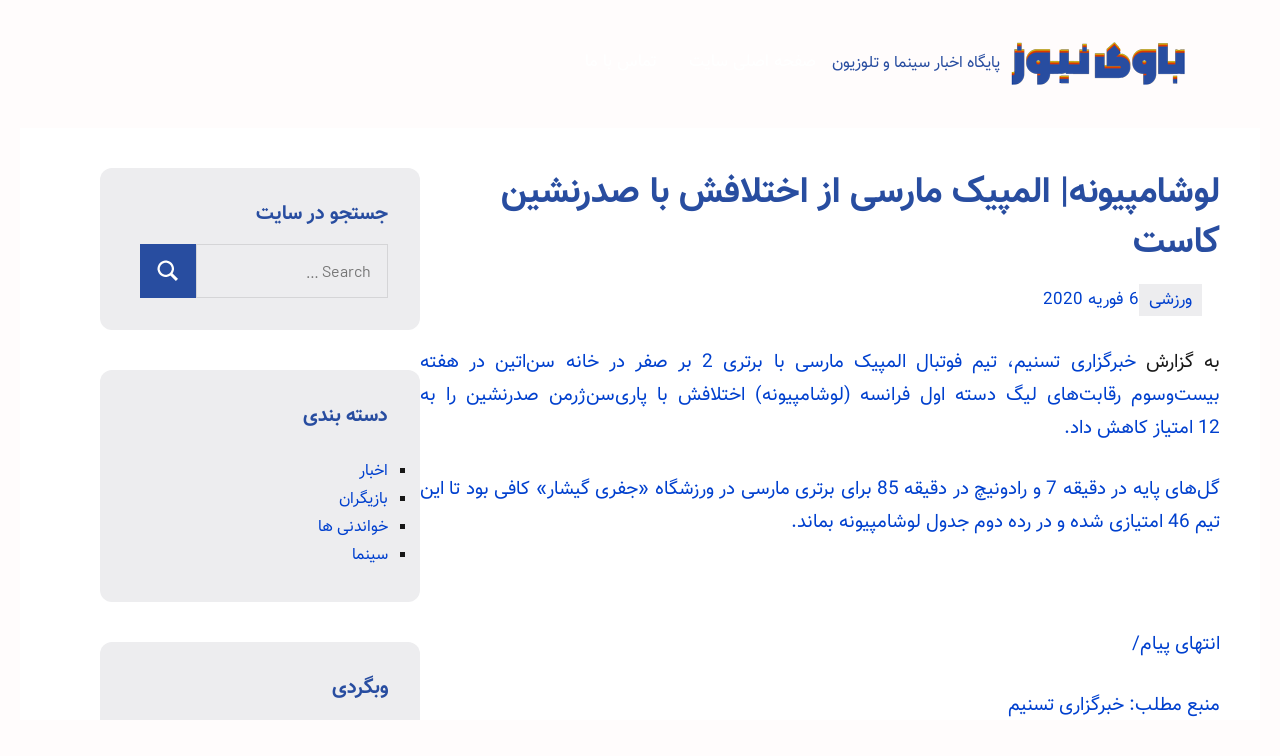

--- FILE ---
content_type: text/html; charset=UTF-8
request_url: https://www.bavi-news.ir/sport/%d9%84%d9%88%d8%b4%d8%a7%d9%85%d9%be%db%8c%d9%88%d9%86%d9%87-%d8%a7%d9%84%d9%85%d9%be%db%8c%da%a9-%d9%85%d8%a7%d8%b1%d8%b3%db%8c-%d8%a7%d8%b2-%d8%a7%d8%ae%d8%aa%d9%84%d8%a7%d9%81%d8%b4-%d8%a8%d8%a7/
body_size: 12377
content:
<!DOCTYPE html>
<html dir="rtl" lang="fa-IR" prefix="og: https://ogp.me/ns#">

<head>
<meta charset="UTF-8">
<meta name="viewport" content="width=device-width, initial-scale=1">
<link rel="profile" href="http://gmpg.org/xfn/11">

    <style>
        #wpadminbar #wp-admin-bar-p404_free_top_button .ab-icon:before {
            content: "\f103";
            color: red;
            top: 2px;
        }
    </style>

<!-- بهینه‌سازی موتور جستجو توسط Rank Math - https://rankmath.com/ -->
<title>لوشامپیونه| المپیک مارسی از اختلافش با صدرنشین کاست</title>
<meta name="description" content="به گزارش خبرگزاری تسنیم، تیم فوتبال المپیک مارسی با برتری 2 بر صفر در خانه سن‌اتین در هفته بیست‌وسوم رقابت‌های لیگ دسته اول فرانسه (لوشامپیونه) اختلافش با"/>
<meta name="robots" content="follow, index, max-snippet:-1, max-video-preview:-1, max-image-preview:large"/>
<link rel="canonical" href="https://www.bavi-news.ir/sport/%d9%84%d9%88%d8%b4%d8%a7%d9%85%d9%be%db%8c%d9%88%d9%86%d9%87-%d8%a7%d9%84%d9%85%d9%be%db%8c%da%a9-%d9%85%d8%a7%d8%b1%d8%b3%db%8c-%d8%a7%d8%b2-%d8%a7%d8%ae%d8%aa%d9%84%d8%a7%d9%81%d8%b4-%d8%a8%d8%a7/" />
<meta property="og:locale" content="fa_IR" />
<meta property="og:type" content="article" />
<meta property="og:title" content="لوشامپیونه| المپیک مارسی از اختلافش با صدرنشین کاست" />
<meta property="og:description" content="به گزارش خبرگزاری تسنیم، تیم فوتبال المپیک مارسی با برتری 2 بر صفر در خانه سن‌اتین در هفته بیست‌وسوم رقابت‌های لیگ دسته اول فرانسه (لوشامپیونه) اختلافش با" />
<meta property="og:url" content="https://www.bavi-news.ir/sport/%d9%84%d9%88%d8%b4%d8%a7%d9%85%d9%be%db%8c%d9%88%d9%86%d9%87-%d8%a7%d9%84%d9%85%d9%be%db%8c%da%a9-%d9%85%d8%a7%d8%b1%d8%b3%db%8c-%d8%a7%d8%b2-%d8%a7%d8%ae%d8%aa%d9%84%d8%a7%d9%81%d8%b4-%d8%a8%d8%a7/" />
<meta property="og:site_name" content="باوی نیوز" />
<meta property="article:section" content="ورزشی" />
<meta property="og:updated_time" content="2023-05-22T02:52:46+03:30" />
<meta property="article:published_time" content="2020-02-06T02:52:38+03:30" />
<meta property="article:modified_time" content="2023-05-22T02:52:46+03:30" />
<meta name="twitter:card" content="summary_large_image" />
<meta name="twitter:title" content="لوشامپیونه| المپیک مارسی از اختلافش با صدرنشین کاست" />
<meta name="twitter:description" content="به گزارش خبرگزاری تسنیم، تیم فوتبال المپیک مارسی با برتری 2 بر صفر در خانه سن‌اتین در هفته بیست‌وسوم رقابت‌های لیگ دسته اول فرانسه (لوشامپیونه) اختلافش با" />
<meta name="twitter:label1" content="نویسنده" />
<meta name="twitter:data1" content="bavinews" />
<meta name="twitter:label2" content="زمان خواندن" />
<meta name="twitter:data2" content="کمتر از یک دقیقه" />
<script type="application/ld+json" class="rank-math-schema">{"@context":"https://schema.org","@graph":[{"@type":["Person","Organization"],"@id":"https://www.bavi-news.ir/#person","name":"bavinews","logo":{"@type":"ImageObject","@id":"https://www.bavi-news.ir/#logo","url":"http://www.bavi-news.ir/wp-content/uploads/2021/03/bavi-logo.png","contentUrl":"http://www.bavi-news.ir/wp-content/uploads/2021/03/bavi-logo.png","caption":"\u0628\u0627\u0648\u06cc \u0646\u06cc\u0648\u0632","inLanguage":"fa-IR","width":"200","height":"64"},"image":{"@type":"ImageObject","@id":"https://www.bavi-news.ir/#logo","url":"http://www.bavi-news.ir/wp-content/uploads/2021/03/bavi-logo.png","contentUrl":"http://www.bavi-news.ir/wp-content/uploads/2021/03/bavi-logo.png","caption":"\u0628\u0627\u0648\u06cc \u0646\u06cc\u0648\u0632","inLanguage":"fa-IR","width":"200","height":"64"}},{"@type":"WebSite","@id":"https://www.bavi-news.ir/#website","url":"https://www.bavi-news.ir","name":"\u0628\u0627\u0648\u06cc \u0646\u06cc\u0648\u0632","publisher":{"@id":"https://www.bavi-news.ir/#person"},"inLanguage":"fa-IR"},{"@type":"BreadcrumbList","@id":"https://www.bavi-news.ir/sport/%d9%84%d9%88%d8%b4%d8%a7%d9%85%d9%be%db%8c%d9%88%d9%86%d9%87-%d8%a7%d9%84%d9%85%d9%be%db%8c%da%a9-%d9%85%d8%a7%d8%b1%d8%b3%db%8c-%d8%a7%d8%b2-%d8%a7%d8%ae%d8%aa%d9%84%d8%a7%d9%81%d8%b4-%d8%a8%d8%a7/#breadcrumb","itemListElement":[{"@type":"ListItem","position":"1","item":{"@id":"https://www.bavi-news.ir","name":"\u062e\u0627\u0646\u0647"}},{"@type":"ListItem","position":"2","item":{"@id":"https://www.bavi-news.ir/sport/%d9%84%d9%88%d8%b4%d8%a7%d9%85%d9%be%db%8c%d9%88%d9%86%d9%87-%d8%a7%d9%84%d9%85%d9%be%db%8c%da%a9-%d9%85%d8%a7%d8%b1%d8%b3%db%8c-%d8%a7%d8%b2-%d8%a7%d8%ae%d8%aa%d9%84%d8%a7%d9%81%d8%b4-%d8%a8%d8%a7/","name":"\u0644\u0648\u0634\u0627\u0645\u067e\u06cc\u0648\u0646\u0647| \u0627\u0644\u0645\u067e\u06cc\u06a9 \u0645\u0627\u0631\u0633\u06cc \u0627\u0632 \u0627\u062e\u062a\u0644\u0627\u0641\u0634 \u0628\u0627 \u0635\u062f\u0631\u0646\u0634\u06cc\u0646 \u06a9\u0627\u0633\u062a"}}]},{"@type":"WebPage","@id":"https://www.bavi-news.ir/sport/%d9%84%d9%88%d8%b4%d8%a7%d9%85%d9%be%db%8c%d9%88%d9%86%d9%87-%d8%a7%d9%84%d9%85%d9%be%db%8c%da%a9-%d9%85%d8%a7%d8%b1%d8%b3%db%8c-%d8%a7%d8%b2-%d8%a7%d8%ae%d8%aa%d9%84%d8%a7%d9%81%d8%b4-%d8%a8%d8%a7/#webpage","url":"https://www.bavi-news.ir/sport/%d9%84%d9%88%d8%b4%d8%a7%d9%85%d9%be%db%8c%d9%88%d9%86%d9%87-%d8%a7%d9%84%d9%85%d9%be%db%8c%da%a9-%d9%85%d8%a7%d8%b1%d8%b3%db%8c-%d8%a7%d8%b2-%d8%a7%d8%ae%d8%aa%d9%84%d8%a7%d9%81%d8%b4-%d8%a8%d8%a7/","name":"\u0644\u0648\u0634\u0627\u0645\u067e\u06cc\u0648\u0646\u0647| \u0627\u0644\u0645\u067e\u06cc\u06a9 \u0645\u0627\u0631\u0633\u06cc \u0627\u0632 \u0627\u062e\u062a\u0644\u0627\u0641\u0634 \u0628\u0627 \u0635\u062f\u0631\u0646\u0634\u06cc\u0646 \u06a9\u0627\u0633\u062a","datePublished":"2020-02-06T02:52:38+03:30","dateModified":"2023-05-22T02:52:46+03:30","isPartOf":{"@id":"https://www.bavi-news.ir/#website"},"inLanguage":"fa-IR","breadcrumb":{"@id":"https://www.bavi-news.ir/sport/%d9%84%d9%88%d8%b4%d8%a7%d9%85%d9%be%db%8c%d9%88%d9%86%d9%87-%d8%a7%d9%84%d9%85%d9%be%db%8c%da%a9-%d9%85%d8%a7%d8%b1%d8%b3%db%8c-%d8%a7%d8%b2-%d8%a7%d8%ae%d8%aa%d9%84%d8%a7%d9%81%d8%b4-%d8%a8%d8%a7/#breadcrumb"}},{"@type":"Person","@id":"https://www.bavi-news.ir/sport/%d9%84%d9%88%d8%b4%d8%a7%d9%85%d9%be%db%8c%d9%88%d9%86%d9%87-%d8%a7%d9%84%d9%85%d9%be%db%8c%da%a9-%d9%85%d8%a7%d8%b1%d8%b3%db%8c-%d8%a7%d8%b2-%d8%a7%d8%ae%d8%aa%d9%84%d8%a7%d9%81%d8%b4-%d8%a8%d8%a7/#author","name":"bavinews","image":{"@type":"ImageObject","@id":"https://secure.gravatar.com/avatar/be8096a25720434e7e7d3f533c16b4af54971b2d85257aeea411291a5b4bbd68?s=96&amp;d=mm&amp;r=g","url":"https://secure.gravatar.com/avatar/be8096a25720434e7e7d3f533c16b4af54971b2d85257aeea411291a5b4bbd68?s=96&amp;d=mm&amp;r=g","caption":"bavinews","inLanguage":"fa-IR"},"sameAs":["http://bavi-news.ir"]},{"@type":"BlogPosting","headline":"\u0644\u0648\u0634\u0627\u0645\u067e\u06cc\u0648\u0646\u0647| \u0627\u0644\u0645\u067e\u06cc\u06a9 \u0645\u0627\u0631\u0633\u06cc \u0627\u0632 \u0627\u062e\u062a\u0644\u0627\u0641\u0634 \u0628\u0627 \u0635\u062f\u0631\u0646\u0634\u06cc\u0646 \u06a9\u0627\u0633\u062a","datePublished":"2020-02-06T02:52:38+03:30","dateModified":"2023-05-22T02:52:46+03:30","author":{"@id":"https://www.bavi-news.ir/sport/%d9%84%d9%88%d8%b4%d8%a7%d9%85%d9%be%db%8c%d9%88%d9%86%d9%87-%d8%a7%d9%84%d9%85%d9%be%db%8c%da%a9-%d9%85%d8%a7%d8%b1%d8%b3%db%8c-%d8%a7%d8%b2-%d8%a7%d8%ae%d8%aa%d9%84%d8%a7%d9%81%d8%b4-%d8%a8%d8%a7/#author","name":"bavinews"},"publisher":{"@id":"https://www.bavi-news.ir/#person"},"description":"\u0628\u0647 \u06af\u0632\u0627\u0631\u0634 \u062e\u0628\u0631\u06af\u0632\u0627\u0631\u06cc \u062a\u0633\u0646\u06cc\u0645\u060c \u062a\u06cc\u0645 \u0641\u0648\u062a\u0628\u0627\u0644 \u0627\u0644\u0645\u067e\u06cc\u06a9 \u0645\u0627\u0631\u0633\u06cc \u0628\u0627 \u0628\u0631\u062a\u0631\u06cc 2 \u0628\u0631 \u0635\u0641\u0631 \u062f\u0631 \u062e\u0627\u0646\u0647 \u0633\u0646\u200c\u0627\u062a\u06cc\u0646 \u062f\u0631 \u0647\u0641\u062a\u0647 \u0628\u06cc\u0633\u062a\u200c\u0648\u0633\u0648\u0645 \u0631\u0642\u0627\u0628\u062a\u200c\u0647\u0627\u06cc \u0644\u06cc\u06af \u062f\u0633\u062a\u0647 \u0627\u0648\u0644 \u0641\u0631\u0627\u0646\u0633\u0647 (\u0644\u0648\u0634\u0627\u0645\u067e\u06cc\u0648\u0646\u0647) \u0627\u062e\u062a\u0644\u0627\u0641\u0634 \u0628\u0627","name":"\u0644\u0648\u0634\u0627\u0645\u067e\u06cc\u0648\u0646\u0647| \u0627\u0644\u0645\u067e\u06cc\u06a9 \u0645\u0627\u0631\u0633\u06cc \u0627\u0632 \u0627\u062e\u062a\u0644\u0627\u0641\u0634 \u0628\u0627 \u0635\u062f\u0631\u0646\u0634\u06cc\u0646 \u06a9\u0627\u0633\u062a","@id":"https://www.bavi-news.ir/sport/%d9%84%d9%88%d8%b4%d8%a7%d9%85%d9%be%db%8c%d9%88%d9%86%d9%87-%d8%a7%d9%84%d9%85%d9%be%db%8c%da%a9-%d9%85%d8%a7%d8%b1%d8%b3%db%8c-%d8%a7%d8%b2-%d8%a7%d8%ae%d8%aa%d9%84%d8%a7%d9%81%d8%b4-%d8%a8%d8%a7/#richSnippet","isPartOf":{"@id":"https://www.bavi-news.ir/sport/%d9%84%d9%88%d8%b4%d8%a7%d9%85%d9%be%db%8c%d9%88%d9%86%d9%87-%d8%a7%d9%84%d9%85%d9%be%db%8c%da%a9-%d9%85%d8%a7%d8%b1%d8%b3%db%8c-%d8%a7%d8%b2-%d8%a7%d8%ae%d8%aa%d9%84%d8%a7%d9%81%d8%b4-%d8%a8%d8%a7/#webpage"},"inLanguage":"fa-IR","mainEntityOfPage":{"@id":"https://www.bavi-news.ir/sport/%d9%84%d9%88%d8%b4%d8%a7%d9%85%d9%be%db%8c%d9%88%d9%86%d9%87-%d8%a7%d9%84%d9%85%d9%be%db%8c%da%a9-%d9%85%d8%a7%d8%b1%d8%b3%db%8c-%d8%a7%d8%b2-%d8%a7%d8%ae%d8%aa%d9%84%d8%a7%d9%81%d8%b4-%d8%a8%d8%a7/#webpage"}}]}</script>
<!-- /افزونه سئو ورپرس Rank Math -->

<link rel="alternate" type="application/rss+xml" title="باوی نیوز &raquo; خوراک" href="https://www.bavi-news.ir/feed/" />
<link rel="alternate" type="application/rss+xml" title="باوی نیوز &raquo; خوراک دیدگاه‌ها" href="https://www.bavi-news.ir/comments/feed/" />
<link rel="alternate" title="oEmbed (JSON)" type="application/json+oembed" href="https://www.bavi-news.ir/wp-json/oembed/1.0/embed?url=https%3A%2F%2Fwww.bavi-news.ir%2Fsport%2F%25d9%2584%25d9%2588%25d8%25b4%25d8%25a7%25d9%2585%25d9%25be%25db%258c%25d9%2588%25d9%2586%25d9%2587-%25d8%25a7%25d9%2584%25d9%2585%25d9%25be%25db%258c%25da%25a9-%25d9%2585%25d8%25a7%25d8%25b1%25d8%25b3%25db%258c-%25d8%25a7%25d8%25b2-%25d8%25a7%25d8%25ae%25d8%25aa%25d9%2584%25d8%25a7%25d9%2581%25d8%25b4-%25d8%25a8%25d8%25a7%2F" />
<link rel="alternate" title="oEmbed (XML)" type="text/xml+oembed" href="https://www.bavi-news.ir/wp-json/oembed/1.0/embed?url=https%3A%2F%2Fwww.bavi-news.ir%2Fsport%2F%25d9%2584%25d9%2588%25d8%25b4%25d8%25a7%25d9%2585%25d9%25be%25db%258c%25d9%2588%25d9%2586%25d9%2587-%25d8%25a7%25d9%2584%25d9%2585%25d9%25be%25db%258c%25da%25a9-%25d9%2585%25d8%25a7%25d8%25b1%25d8%25b3%25db%258c-%25d8%25a7%25d8%25b2-%25d8%25a7%25d8%25ae%25d8%25aa%25d9%2584%25d8%25a7%25d9%2581%25d8%25b4-%25d8%25a8%25d8%25a7%2F&#038;format=xml" />
<style id='wp-img-auto-sizes-contain-inline-css' type='text/css'>
img:is([sizes=auto i],[sizes^="auto," i]){contain-intrinsic-size:3000px 1500px}
/*# sourceURL=wp-img-auto-sizes-contain-inline-css */
</style>
<link rel='stylesheet' id='occasio-theme-fonts-css' href='https://www.bavi-news.ir/wp-content/fonts/0069d9f013e43f287e3256fb409787c1.css?ver=20201110' type='text/css' media='all' />
<style id='wp-emoji-styles-inline-css' type='text/css'>

	img.wp-smiley, img.emoji {
		display: inline !important;
		border: none !important;
		box-shadow: none !important;
		height: 1em !important;
		width: 1em !important;
		margin: 0 0.07em !important;
		vertical-align: -0.1em !important;
		background: none !important;
		padding: 0 !important;
	}
/*# sourceURL=wp-emoji-styles-inline-css */
</style>
<style id='wp-block-library-inline-css' type='text/css'>
:root{--wp-block-synced-color:#7a00df;--wp-block-synced-color--rgb:122,0,223;--wp-bound-block-color:var(--wp-block-synced-color);--wp-editor-canvas-background:#ddd;--wp-admin-theme-color:#007cba;--wp-admin-theme-color--rgb:0,124,186;--wp-admin-theme-color-darker-10:#006ba1;--wp-admin-theme-color-darker-10--rgb:0,107,160.5;--wp-admin-theme-color-darker-20:#005a87;--wp-admin-theme-color-darker-20--rgb:0,90,135;--wp-admin-border-width-focus:2px}@media (min-resolution:192dpi){:root{--wp-admin-border-width-focus:1.5px}}.wp-element-button{cursor:pointer}:root .has-very-light-gray-background-color{background-color:#eee}:root .has-very-dark-gray-background-color{background-color:#313131}:root .has-very-light-gray-color{color:#eee}:root .has-very-dark-gray-color{color:#313131}:root .has-vivid-green-cyan-to-vivid-cyan-blue-gradient-background{background:linear-gradient(135deg,#00d084,#0693e3)}:root .has-purple-crush-gradient-background{background:linear-gradient(135deg,#34e2e4,#4721fb 50%,#ab1dfe)}:root .has-hazy-dawn-gradient-background{background:linear-gradient(135deg,#faaca8,#dad0ec)}:root .has-subdued-olive-gradient-background{background:linear-gradient(135deg,#fafae1,#67a671)}:root .has-atomic-cream-gradient-background{background:linear-gradient(135deg,#fdd79a,#004a59)}:root .has-nightshade-gradient-background{background:linear-gradient(135deg,#330968,#31cdcf)}:root .has-midnight-gradient-background{background:linear-gradient(135deg,#020381,#2874fc)}:root{--wp--preset--font-size--normal:16px;--wp--preset--font-size--huge:42px}.has-regular-font-size{font-size:1em}.has-larger-font-size{font-size:2.625em}.has-normal-font-size{font-size:var(--wp--preset--font-size--normal)}.has-huge-font-size{font-size:var(--wp--preset--font-size--huge)}.has-text-align-center{text-align:center}.has-text-align-left{text-align:left}.has-text-align-right{text-align:right}.has-fit-text{white-space:nowrap!important}#end-resizable-editor-section{display:none}.aligncenter{clear:both}.items-justified-left{justify-content:flex-start}.items-justified-center{justify-content:center}.items-justified-right{justify-content:flex-end}.items-justified-space-between{justify-content:space-between}.screen-reader-text{border:0;clip-path:inset(50%);height:1px;margin:-1px;overflow:hidden;padding:0;position:absolute;width:1px;word-wrap:normal!important}.screen-reader-text:focus{background-color:#ddd;clip-path:none;color:#444;display:block;font-size:1em;height:auto;left:5px;line-height:normal;padding:15px 23px 14px;text-decoration:none;top:5px;width:auto;z-index:100000}html :where(.has-border-color){border-style:solid}html :where([style*=border-top-color]){border-top-style:solid}html :where([style*=border-right-color]){border-right-style:solid}html :where([style*=border-bottom-color]){border-bottom-style:solid}html :where([style*=border-left-color]){border-left-style:solid}html :where([style*=border-width]){border-style:solid}html :where([style*=border-top-width]){border-top-style:solid}html :where([style*=border-right-width]){border-right-style:solid}html :where([style*=border-bottom-width]){border-bottom-style:solid}html :where([style*=border-left-width]){border-left-style:solid}html :where(img[class*=wp-image-]){height:auto;max-width:100%}:where(figure){margin:0 0 1em}html :where(.is-position-sticky){--wp-admin--admin-bar--position-offset:var(--wp-admin--admin-bar--height,0px)}@media screen and (max-width:600px){html :where(.is-position-sticky){--wp-admin--admin-bar--position-offset:0px}}

/*# sourceURL=wp-block-library-inline-css */
</style><style id='global-styles-inline-css' type='text/css'>
:root{--wp--preset--aspect-ratio--square: 1;--wp--preset--aspect-ratio--4-3: 4/3;--wp--preset--aspect-ratio--3-4: 3/4;--wp--preset--aspect-ratio--3-2: 3/2;--wp--preset--aspect-ratio--2-3: 2/3;--wp--preset--aspect-ratio--16-9: 16/9;--wp--preset--aspect-ratio--9-16: 9/16;--wp--preset--color--black: #000000;--wp--preset--color--cyan-bluish-gray: #abb8c3;--wp--preset--color--white: #ffffff;--wp--preset--color--pale-pink: #f78da7;--wp--preset--color--vivid-red: #cf2e2e;--wp--preset--color--luminous-vivid-orange: #ff6900;--wp--preset--color--luminous-vivid-amber: #fcb900;--wp--preset--color--light-green-cyan: #7bdcb5;--wp--preset--color--vivid-green-cyan: #00d084;--wp--preset--color--pale-cyan-blue: #8ed1fc;--wp--preset--color--vivid-cyan-blue: #0693e3;--wp--preset--color--vivid-purple: #9b51e0;--wp--preset--color--primary: #2a4861;--wp--preset--color--secondary: #5d7b94;--wp--preset--color--tertiary: #90aec7;--wp--preset--color--accent: #60945d;--wp--preset--color--highlight: #915d94;--wp--preset--color--light-gray: #ededef;--wp--preset--color--gray: #84848f;--wp--preset--color--dark-gray: #24242f;--wp--preset--gradient--vivid-cyan-blue-to-vivid-purple: linear-gradient(135deg,rgb(6,147,227) 0%,rgb(155,81,224) 100%);--wp--preset--gradient--light-green-cyan-to-vivid-green-cyan: linear-gradient(135deg,rgb(122,220,180) 0%,rgb(0,208,130) 100%);--wp--preset--gradient--luminous-vivid-amber-to-luminous-vivid-orange: linear-gradient(135deg,rgb(252,185,0) 0%,rgb(255,105,0) 100%);--wp--preset--gradient--luminous-vivid-orange-to-vivid-red: linear-gradient(135deg,rgb(255,105,0) 0%,rgb(207,46,46) 100%);--wp--preset--gradient--very-light-gray-to-cyan-bluish-gray: linear-gradient(135deg,rgb(238,238,238) 0%,rgb(169,184,195) 100%);--wp--preset--gradient--cool-to-warm-spectrum: linear-gradient(135deg,rgb(74,234,220) 0%,rgb(151,120,209) 20%,rgb(207,42,186) 40%,rgb(238,44,130) 60%,rgb(251,105,98) 80%,rgb(254,248,76) 100%);--wp--preset--gradient--blush-light-purple: linear-gradient(135deg,rgb(255,206,236) 0%,rgb(152,150,240) 100%);--wp--preset--gradient--blush-bordeaux: linear-gradient(135deg,rgb(254,205,165) 0%,rgb(254,45,45) 50%,rgb(107,0,62) 100%);--wp--preset--gradient--luminous-dusk: linear-gradient(135deg,rgb(255,203,112) 0%,rgb(199,81,192) 50%,rgb(65,88,208) 100%);--wp--preset--gradient--pale-ocean: linear-gradient(135deg,rgb(255,245,203) 0%,rgb(182,227,212) 50%,rgb(51,167,181) 100%);--wp--preset--gradient--electric-grass: linear-gradient(135deg,rgb(202,248,128) 0%,rgb(113,206,126) 100%);--wp--preset--gradient--midnight: linear-gradient(135deg,rgb(2,3,129) 0%,rgb(40,116,252) 100%);--wp--preset--font-size--small: 16px;--wp--preset--font-size--medium: 24px;--wp--preset--font-size--large: 36px;--wp--preset--font-size--x-large: 42px;--wp--preset--font-size--extra-large: 48px;--wp--preset--font-size--huge: 64px;--wp--preset--spacing--20: 0.44rem;--wp--preset--spacing--30: 0.67rem;--wp--preset--spacing--40: 1rem;--wp--preset--spacing--50: 1.5rem;--wp--preset--spacing--60: 2.25rem;--wp--preset--spacing--70: 3.38rem;--wp--preset--spacing--80: 5.06rem;--wp--preset--shadow--natural: 6px 6px 9px rgba(0, 0, 0, 0.2);--wp--preset--shadow--deep: 12px 12px 50px rgba(0, 0, 0, 0.4);--wp--preset--shadow--sharp: 6px 6px 0px rgba(0, 0, 0, 0.2);--wp--preset--shadow--outlined: 6px 6px 0px -3px rgb(255, 255, 255), 6px 6px rgb(0, 0, 0);--wp--preset--shadow--crisp: 6px 6px 0px rgb(0, 0, 0);}:where(.is-layout-flex){gap: 0.5em;}:where(.is-layout-grid){gap: 0.5em;}body .is-layout-flex{display: flex;}.is-layout-flex{flex-wrap: wrap;align-items: center;}.is-layout-flex > :is(*, div){margin: 0;}body .is-layout-grid{display: grid;}.is-layout-grid > :is(*, div){margin: 0;}:where(.wp-block-columns.is-layout-flex){gap: 2em;}:where(.wp-block-columns.is-layout-grid){gap: 2em;}:where(.wp-block-post-template.is-layout-flex){gap: 1.25em;}:where(.wp-block-post-template.is-layout-grid){gap: 1.25em;}.has-black-color{color: var(--wp--preset--color--black) !important;}.has-cyan-bluish-gray-color{color: var(--wp--preset--color--cyan-bluish-gray) !important;}.has-white-color{color: var(--wp--preset--color--white) !important;}.has-pale-pink-color{color: var(--wp--preset--color--pale-pink) !important;}.has-vivid-red-color{color: var(--wp--preset--color--vivid-red) !important;}.has-luminous-vivid-orange-color{color: var(--wp--preset--color--luminous-vivid-orange) !important;}.has-luminous-vivid-amber-color{color: var(--wp--preset--color--luminous-vivid-amber) !important;}.has-light-green-cyan-color{color: var(--wp--preset--color--light-green-cyan) !important;}.has-vivid-green-cyan-color{color: var(--wp--preset--color--vivid-green-cyan) !important;}.has-pale-cyan-blue-color{color: var(--wp--preset--color--pale-cyan-blue) !important;}.has-vivid-cyan-blue-color{color: var(--wp--preset--color--vivid-cyan-blue) !important;}.has-vivid-purple-color{color: var(--wp--preset--color--vivid-purple) !important;}.has-black-background-color{background-color: var(--wp--preset--color--black) !important;}.has-cyan-bluish-gray-background-color{background-color: var(--wp--preset--color--cyan-bluish-gray) !important;}.has-white-background-color{background-color: var(--wp--preset--color--white) !important;}.has-pale-pink-background-color{background-color: var(--wp--preset--color--pale-pink) !important;}.has-vivid-red-background-color{background-color: var(--wp--preset--color--vivid-red) !important;}.has-luminous-vivid-orange-background-color{background-color: var(--wp--preset--color--luminous-vivid-orange) !important;}.has-luminous-vivid-amber-background-color{background-color: var(--wp--preset--color--luminous-vivid-amber) !important;}.has-light-green-cyan-background-color{background-color: var(--wp--preset--color--light-green-cyan) !important;}.has-vivid-green-cyan-background-color{background-color: var(--wp--preset--color--vivid-green-cyan) !important;}.has-pale-cyan-blue-background-color{background-color: var(--wp--preset--color--pale-cyan-blue) !important;}.has-vivid-cyan-blue-background-color{background-color: var(--wp--preset--color--vivid-cyan-blue) !important;}.has-vivid-purple-background-color{background-color: var(--wp--preset--color--vivid-purple) !important;}.has-black-border-color{border-color: var(--wp--preset--color--black) !important;}.has-cyan-bluish-gray-border-color{border-color: var(--wp--preset--color--cyan-bluish-gray) !important;}.has-white-border-color{border-color: var(--wp--preset--color--white) !important;}.has-pale-pink-border-color{border-color: var(--wp--preset--color--pale-pink) !important;}.has-vivid-red-border-color{border-color: var(--wp--preset--color--vivid-red) !important;}.has-luminous-vivid-orange-border-color{border-color: var(--wp--preset--color--luminous-vivid-orange) !important;}.has-luminous-vivid-amber-border-color{border-color: var(--wp--preset--color--luminous-vivid-amber) !important;}.has-light-green-cyan-border-color{border-color: var(--wp--preset--color--light-green-cyan) !important;}.has-vivid-green-cyan-border-color{border-color: var(--wp--preset--color--vivid-green-cyan) !important;}.has-pale-cyan-blue-border-color{border-color: var(--wp--preset--color--pale-cyan-blue) !important;}.has-vivid-cyan-blue-border-color{border-color: var(--wp--preset--color--vivid-cyan-blue) !important;}.has-vivid-purple-border-color{border-color: var(--wp--preset--color--vivid-purple) !important;}.has-vivid-cyan-blue-to-vivid-purple-gradient-background{background: var(--wp--preset--gradient--vivid-cyan-blue-to-vivid-purple) !important;}.has-light-green-cyan-to-vivid-green-cyan-gradient-background{background: var(--wp--preset--gradient--light-green-cyan-to-vivid-green-cyan) !important;}.has-luminous-vivid-amber-to-luminous-vivid-orange-gradient-background{background: var(--wp--preset--gradient--luminous-vivid-amber-to-luminous-vivid-orange) !important;}.has-luminous-vivid-orange-to-vivid-red-gradient-background{background: var(--wp--preset--gradient--luminous-vivid-orange-to-vivid-red) !important;}.has-very-light-gray-to-cyan-bluish-gray-gradient-background{background: var(--wp--preset--gradient--very-light-gray-to-cyan-bluish-gray) !important;}.has-cool-to-warm-spectrum-gradient-background{background: var(--wp--preset--gradient--cool-to-warm-spectrum) !important;}.has-blush-light-purple-gradient-background{background: var(--wp--preset--gradient--blush-light-purple) !important;}.has-blush-bordeaux-gradient-background{background: var(--wp--preset--gradient--blush-bordeaux) !important;}.has-luminous-dusk-gradient-background{background: var(--wp--preset--gradient--luminous-dusk) !important;}.has-pale-ocean-gradient-background{background: var(--wp--preset--gradient--pale-ocean) !important;}.has-electric-grass-gradient-background{background: var(--wp--preset--gradient--electric-grass) !important;}.has-midnight-gradient-background{background: var(--wp--preset--gradient--midnight) !important;}.has-small-font-size{font-size: var(--wp--preset--font-size--small) !important;}.has-medium-font-size{font-size: var(--wp--preset--font-size--medium) !important;}.has-large-font-size{font-size: var(--wp--preset--font-size--large) !important;}.has-x-large-font-size{font-size: var(--wp--preset--font-size--x-large) !important;}
/*# sourceURL=global-styles-inline-css */
</style>

<style id='classic-theme-styles-inline-css' type='text/css'>
/*! This file is auto-generated */
.wp-block-button__link{color:#fff;background-color:#32373c;border-radius:9999px;box-shadow:none;text-decoration:none;padding:calc(.667em + 2px) calc(1.333em + 2px);font-size:1.125em}.wp-block-file__button{background:#32373c;color:#fff;text-decoration:none}
/*# sourceURL=/wp-includes/css/classic-themes.min.css */
</style>
<link rel='stylesheet' id='occasio-stylesheet-css' href='https://www.bavi-news.ir/wp-content/themes/occasio/style.css?ver=1.0.4' type='text/css' media='all' />
<script type="text/javascript" src="https://www.bavi-news.ir/wp-includes/js/jquery/jquery.min.js?ver=3.7.1" id="jquery-core-js"></script>
<script type="text/javascript" src="https://www.bavi-news.ir/wp-includes/js/jquery/jquery-migrate.min.js?ver=3.4.1" id="jquery-migrate-js"></script>
<script type="text/javascript" src="https://www.bavi-news.ir/wp-content/themes/occasio/assets/js/svgxuse.min.js?ver=1.2.6" id="svgxuse-js"></script>
<link rel="https://api.w.org/" href="https://www.bavi-news.ir/wp-json/" /><link rel="alternate" title="JSON" type="application/json" href="https://www.bavi-news.ir/wp-json/wp/v2/posts/235" /><link rel="EditURI" type="application/rsd+xml" title="RSD" href="https://www.bavi-news.ir/xmlrpc.php?rsd" />
<link rel="stylesheet" href="https://www.bavi-news.ir/wp-content/themes/occasio/rtl.css" type="text/css" media="screen" /><meta name="generator" content="WordPress 6.9" />
<link rel='shortlink' href='https://www.bavi-news.ir/?p=235' />
<style type="text/css" id="custom-background-css">
body.custom-background { background-color: #fffcfc; }
</style>
	<link rel="icon" href="https://www.bavi-news.ir/wp-content/uploads/2021/03/cropped-bavi-m-32x32.png" sizes="32x32" />
<link rel="icon" href="https://www.bavi-news.ir/wp-content/uploads/2021/03/cropped-bavi-m-192x192.png" sizes="192x192" />
<link rel="apple-touch-icon" href="https://www.bavi-news.ir/wp-content/uploads/2021/03/cropped-bavi-m-180x180.png" />
<meta name="msapplication-TileImage" content="https://www.bavi-news.ir/wp-content/uploads/2021/03/cropped-bavi-m-270x270.png" />
		<style type="text/css" id="wp-custom-css">
			.site-header {
    background: transparent;
}
.site-description{color:#284DA0;}
.sidebar .widget{border-radius: 12px;
overflow: hidden;}		</style>
		</head>

<body class="rtl wp-singular post-template-default single single-post postid-235 single-format-standard custom-background wp-custom-logo wp-theme-occasio wide-theme-layout has-sidebar site-title-hidden author-hidden comments-hidden is-blog-page">

	
	<div id="page" class="site">
		<a class="skip-link screen-reader-text" href="#content">Skip to content</a>

		
		<header id="masthead" class="site-header" role="banner">

			<div class="header-main">

				
			<div class="site-logo">
				<a href="https://www.bavi-news.ir/" class="custom-logo-link" rel="home"><img width="200" height="64" src="https://www.bavi-news.ir/wp-content/uploads/2021/03/bavi-logo.png" class="custom-logo" alt="باوی نیوز" decoding="async" /></a>			</div>

			
				
<div class="site-branding">

	
			<p class="site-title"><a href="https://www.bavi-news.ir/" rel="home">باوی نیوز</a></p>

			
			<p class="site-description">پایگاه اخبار سینما و تلوزیون</p>

			
</div><!-- .site-branding -->

				

	<button class="primary-menu-toggle menu-toggle" aria-controls="primary-menu" aria-expanded="false" >
		<svg class="icon icon-menu" aria-hidden="true" role="img"> <use xlink:href="https://www.bavi-news.ir/wp-content/themes/occasio/assets/icons/genericons-neue.svg#menu"></use> </svg><svg class="icon icon-close" aria-hidden="true" role="img"> <use xlink:href="https://www.bavi-news.ir/wp-content/themes/occasio/assets/icons/genericons-neue.svg#close"></use> </svg>		<span class="menu-toggle-text">Menu</span>
	</button>

	<div class="primary-navigation">

		<nav id="site-navigation" class="main-navigation"  role="navigation" aria-label="Primary Menu">

			<ul id="primary-menu" class="menu"><li id="menu-item-9" class="menu-item menu-item-type-custom menu-item-object-custom menu-item-home menu-item-9"><a href="http://www.bavi-news.ir">صفحه اصلی سایت</a></li>
<li id="menu-item-55" class="menu-item menu-item-type-post_type menu-item-object-page menu-item-55"><a href="https://www.bavi-news.ir/%d8%aa%d9%85%d8%a7%d8%b3-%d8%a8%d8%a7-%d9%85%d8%a7/">تماس با ما</a></li>
</ul>		</nav><!-- #site-navigation -->

	</div><!-- .primary-navigation -->



			</div><!-- .header-main -->

		</header><!-- #masthead -->

		
		
		<div id="content" class="site-content">

			<main id="main" class="site-main" role="main">

				
				
<article id="post-235" class="post-235 post type-post status-publish format-standard hentry category-sport">

	
	<header class="post-header entry-header">

		<h1 class="post-title entry-title">لوشامپیونه| المپیک مارسی از اختلافش با صدرنشین کاست</h1>
		<div class="entry-meta"><div class="entry-categories"> <ul class="post-categories">
	<li><a href="https://www.bavi-news.ir/cat/sport/" rel="category tag">ورزشی</a></li></ul></div><span class="posted-on"><a href="https://www.bavi-news.ir/sport/%d9%84%d9%88%d8%b4%d8%a7%d9%85%d9%be%db%8c%d9%88%d9%86%d9%87-%d8%a7%d9%84%d9%85%d9%be%db%8c%da%a9-%d9%85%d8%a7%d8%b1%d8%b3%db%8c-%d8%a7%d8%b2-%d8%a7%d8%ae%d8%aa%d9%84%d8%a7%d9%81%d8%b4-%d8%a8%d8%a7/" rel="bookmark"><time class="entry-date published" datetime="2020-02-06T02:52:38+03:30">6 فوریه 2020</time><time class="updated" datetime="2023-05-22T02:52:46+03:30">22 می 2023</time></a></span><span class="posted-by"> <span class="author vcard"><a class="url fn n" href="https://www.bavi-news.ir/author/adminnss/" title="View all posts by bavinews" rel="author">bavinews</a></span></span></div>
		
	</header><!-- .entry-header -->

	
<div class="entry-content">

	<div data-readmoretitle="بیشتر بخوانید">
<p style="text-align:justify">به گزارش <a href="https://www.tasnimnews.com" target="_blank" rel="noopener noreferrer">خبرگزاری تسنیم، تیم فوتبال المپیک مارسی با برتری 2 بر صفر در خانه سن‌اتین در هفته بیست‌وسوم رقابت‌های لیگ دسته اول فرانسه (لوشامپیونه) اختلافش با پاری‌سن‌ژرمن صدرنشین را به 12 امتیاز کاهش داد.</p>
<p style="text-align:justify">گل‌های پایه در دقیقه 7 و رادونیچ در دقیقه 85 برای برتری مارسی در ورزشگاه «جفری گیشار» کافی بود تا این تیم 46 امتیازی شده و در رده دوم جدول لوشامپیونه بماند.</p>
<p style="text-align:justify"> </p>
<p style="text-align:justify">انتهای پیام/</p>
</div>
<p>منبع مطلب: خبرگزاری تسنیم</p>
	
</div><!-- .entry-content -->


</article>

	<nav class="navigation post-navigation" aria-label="نوشته‌ها">
		<h2 class="screen-reader-text">راهبری نوشته</h2>
		<div class="nav-links"><div class="nav-previous"><a href="https://www.bavi-news.ir/sport/%d9%87%d9%88%d8%a7%d8%af%d8%a7%d8%b1%d8%a7%d9%86-%d9%81%d9%88%d8%aa%d8%a8%d8%a7%d9%84-%d8%b4%db%8c%d9%84%db%8c-%d9%88%d8%b1%d8%b2%d8%b4%da%af%d8%a7%d9%87-%d9%85%d9%84%db%8c-%da%a9%d8%b4%d9%88%d8%b1/" rel="prev"><span class="nav-link-text">Previous Post</span><h3 class="entry-title">هواداران فوتبال شیلی ورزشگاه ملی کشورشان را به آتش کشیدند</h3></a></div><div class="nav-next"><a href="https://www.bavi-news.ir/sport/%d8%ac%d8%a7%d9%85-%d8%ad%d8%b0%d9%81%db%8c-%d8%a7%d8%b3%d9%be%d8%a7%d9%86%db%8c%d8%a7-%d9%85%db%8c%d8%b1%d8%a7%d9%86%d8%af%d8%b3%d8%8c-%d9%88%db%8c%d8%a7%d8%b1%d8%a6%d8%a7%d9%84-%d8%b1%d8%a7-%d8%ad/" rel="next"><span class="nav-link-text">Next Post</span><h3 class="entry-title">جام حذفی اسپانیا| میراندس، ویارئال را حذف کرد</h3></a></div></div>
	</nav>
		</main><!-- #main -->

		
	<section id="secondary" class="sidebar widget-area" role="complementary">

		<div id="search-2" class="widget widget_search"><h3 class="widget-title">جستجو در سایت</h3>
<form role="search" method="get" class="search-form" action="https://www.bavi-news.ir/">
	<label>
		<span class="screen-reader-text">Search for:</span>
		<input type="search" class="search-field"
			placeholder="Search &hellip;"
			value="" name="s"
			title="Search for:" />
	</label>
	<button type="submit" class="search-submit">
		<svg class="icon icon-search" aria-hidden="true" role="img"> <use xlink:href="https://www.bavi-news.ir/wp-content/themes/occasio/assets/icons/genericons-neue.svg#search"></use> </svg>		<span class="screen-reader-text">Search</span>
	</button>
</form>
</div><div id="text-2" class="widget widget_text"><h3 class="widget-title">دسته بندی</h3>			<div class="textwidget"><ul>
<li class="cat-item cat-item-2"><a href="https://www.bavi-news.ir/news/">اخبار</a></li>
<li class="cat-item cat-item-6"><a href="https://www.bavi-news.ir/actors/">بازیگران</a></li>
<li class="cat-item cat-item-7"><a href="https://www.bavi-news.ir/fun/">خواندنی ها</a></li>
<li class="cat-item cat-item-1"><a href="https://www.bavi-news.ir/cinema/">سینما</a></li>
</ul>
</div>
		</div><div id="text-3" class="widget widget_text"><h3 class="widget-title">وبگردی</h3>			<div class="textwidget"><ul>
<li><a href="https://hexdl.com/asphalt-jungle-series/">سریال جنگل آسفالت</a></li>
<li><a href="https://hexdl.com/viper-of-tehran-series/">سریال افعی تهران</a></li>
<li><a href="https://bit.ly/fthrcfe">سریال قهوه پدری مهران مدیری</a></li>
<li><a href="https://zaya.io/5rgih">سریال وحشی هکس دانلود</a></li>
</ul>
</div>
		</div>
		<div id="recent-posts-2" class="widget widget_recent_entries">
		<h3 class="widget-title">جدیدترین اخبار</h3>
		<ul>
											<li>
					<a href="https://www.bavi-news.ir/cinema/techniques-and-art-of-filmmaking/">10 تکنیک فیلمبرداری برای موفقیت در فیلمسازی</a>
									</li>
											<li>
					<a href="https://www.bavi-news.ir/cinema/%d8%af%d9%84%db%8c%d9%84-%d9%85%d8%b1%da%af-%d8%a8%d8%b1%d9%88%d8%b3%d9%84%db%8c-%d9%be%d8%b3-%d8%a7%d8%b2-%db%b5%db%b0-%d8%b3%d8%a7%d9%84-%d9%81%d8%a7%d8%b4-%d8%b4%d8%af/">دلیل مرگ بروسلی پس از ۵۰ سال فاش شد</a>
									</li>
											<li>
					<a href="https://www.bavi-news.ir/cinema/%d8%a7%d8%b7%d9%84%d8%a7%d8%b9%d8%a7%d8%aa-%da%a9%d8%a7%d9%85%d9%84-%d8%a7%d8%b2-%d8%b3%d8%b1%db%8c%d8%a7%d9%84-%d9%82%d9%87%d9%88%d9%87-%d9%be%d8%af%d8%b1%db%8c/">اطلاعات کامل از سریال قهوه پدری به کارگردانی مهران مدیری</a>
									</li>
											<li>
					<a href="https://www.bavi-news.ir/news/%da%a9%db%8c%d9%84%db%8c%d9%86-%d9%85%d9%88%d8%b1%d9%81%db%8c%d8%8c-%d9%86%d9%82%d8%b4-%d8%b4%d8%ae%d8%b5%db%8c%d8%aa-%d9%85%d9%86%d9%81%db%8c-%d8%af%d8%b1-%d8%a8%d8%a7%d8%b2%db%8c-far-cry-7-%d8%b1/">کیلین مورفی، نقش شخصیت منفی در بازی Far Cry 7 را ایفا میکند</a>
									</li>
											<li>
					<a href="https://www.bavi-news.ir/cinema/%d8%a2%d8%ba%d8%a7%d8%b2-%d9%81%db%8c%d9%84%d9%85%d8%a8%d8%b1%d8%af%d8%a7%d8%b1%db%8c-%d9%81%d8%b5%d9%84-%d8%af%d9%88%d9%85-%d8%b3%d8%b1%db%8c%d8%a7%d9%84-%d8%ac%d9%86%da%af%d9%84-%d8%a2%d8%b3%d9%81/">آغاز فیلمبرداری فصل دوم سریال جنگل آسفالت</a>
									</li>
											<li>
					<a href="https://www.bavi-news.ir/cinema/%d8%b3%d8%b1%db%8c%d8%a7%d9%84-%d8%ba%d8%b1%d8%a8%d8%aa-%d8%a7%d8%b2-%d8%a7%d9%85%d8%b1%d9%88%d8%b2-%db%b1%db%b9-%d9%85%d8%b1%d8%af%d8%a7%d8%af-%d8%af%d8%b1-%d8%b4%d8%a8%da%a9%d9%87-%d9%86%d9%85%d8%a7/">سریال غربت از امروز ۱۹ مرداد در شبکه نمایش خانگی پخش شد</a>
									</li>
											<li>
					<a href="https://www.bavi-news.ir/cinema/%d8%ac%d8%af%db%8c%d8%af%d8%aa%d8%b1%db%8c%d9%86-%d9%81%db%8c%d9%84%d9%85-%d9%87%d8%a7%db%8c-2024-%d9%85%d8%b9%d8%b1%d9%81%db%8c-%d9%88-%d8%a8%d8%b1%d8%b1%d8%b3%db%8c/">برترین فیلم های 2024 که انتظارشان را می‌کشیم + تاریخ اکران</a>
									</li>
											<li>
					<a href="https://www.bavi-news.ir/cinema/%d8%b4%d8%b1%d9%88%d8%b9-%d8%b3%d8%b1%db%8c%d8%a7%d9%84-%d8%ac%d9%86%da%af%d9%84-%d8%a2%d8%b3%d9%81%d8%a7%d9%84%d8%aa-%d8%ac%d8%af%db%8c%d8%af%d8%aa%d8%b1%db%8c%d9%86-%d8%a7%d8%ab%d8%b1-%d9%86%d9%85/">شروع سریال جنگل آسفالت : جدیدترین اثر نمایش خانگی</a>
									</li>
											<li>
					<a href="https://www.bavi-news.ir/sport/%d9%85%d8%b3%db%8c-%d8%a8%d8%b1%d8%a7%db%8c-%d8%b1%d9%88%d9%86%d8%a7%d9%84%d8%af%d9%88-%d8%a7%d9%87%d9%85%db%8c%d8%aa%db%8c-%d9%86%d8%af%d8%a7%d8%b4%d8%aa/">جرارد پیکه: مسی برای رونالدو اهمیتی نداشت</a>
									</li>
											<li>
					<a href="https://www.bavi-news.ir/sport/%d8%b1%da%a9%d9%88%d8%b1%d8%af-%d8%ac%d8%a7%d9%84%d8%a8-%d8%a2%d9%86%da%86%d9%84%d9%88%d8%aa%db%8c-%d8%af%d8%b1-%d8%b1%d8%a6%d8%a7%d9%84-%d9%85%d8%a7%d8%af%d8%b1%db%8c%d8%af/">رکورد جالب آنچلوتی در رئال مادرید</a>
									</li>
											<li>
					<a href="https://www.bavi-news.ir/sport/%d8%a7%d9%85%d8%a8%d8%a7%d9%be%d9%87-%d8%af%d8%b1-%d8%b1%d8%a6%d8%a7%d9%84-%d9%85%d8%a7%d8%af%d8%b1%db%8c%d8%af/">رییس لالیگا هم تایید کرد؛امباپه در رئال مادرید</a>
									</li>
											<li>
					<a href="https://www.bavi-news.ir/sport/%d9%be%db%8c%d8%b1%d9%88%d8%b2%db%8c-%d8%b3%d8%ae%d8%aa-%d8%a8%d8%a7%db%8c%d8%b1%d9%86-%d8%af%d8%b1-%d8%b4%d8%a8-%da%af%d9%84%d8%b2%d9%86%db%8c-%d9%87%d8%b1%db%8c-%da%a9%db%8c%d9%86/">پیروزی سخت بایرن در شب گلزنی هری کین و مصدومیت کومان</a>
									</li>
											<li>
					<a href="https://www.bavi-news.ir/sport/%d8%b1%d9%88%d9%86%d8%a7%d9%84%d8%af%d9%88-%d8%b3%d8%b1-%d8%b7%d9%84%d8%a7%db%8c%db%8c-%d8%aa%d8%b1%db%8c%d9%86/">رونالدو سر طلایی‌ ترین سر طلایی‌ تاریخ</a>
									</li>
											<li>
					<a href="https://www.bavi-news.ir/sport/%d8%a8%d8%b1%d8%af-%d9%be%d8%b1-%da%af%d9%84-%d8%a8%d8%a7%db%8c%d8%b1%d9%86-%d9%85%d9%88%d9%86%db%8c%d8%ae-%d9%85%d9%82%d8%a7%d8%a8%d9%84-%d8%a7%d8%b4%d8%aa%d9%88%d8%aa%da%af%d8%a7%d8%b1%d8%aa/">برد پر گل بایرن مونیخ مقابل اشتوتگارت</a>
									</li>
											<li>
					<a href="https://www.bavi-news.ir/sport/%d8%ae%d8%a8%d8%b1-%da%98%d8%a7%d9%88%db%8c-%d8%a8%d8%b1%d8%a7%db%8c-%d9%87%d9%88%d8%a7%d8%af%d8%a7%d8%b1%d8%a7%d9%86-%d8%a8%d8%a7%d8%b1%d8%b3%d9%84%d9%88%d9%86%d8%a7/">خبر هیجان‌ انگیز ژاوی به هواداران بارسلونا درباره بازگشت مسی</a>
									</li>
											<li>
					<a href="https://www.bavi-news.ir/sport/%d8%b3%d8%aa%d8%a7%d8%b1%d9%87-%d8%ac%d8%af%db%8c%d8%af-%d8%b1%d8%a6%d8%a7%d9%84-%d8%a8%d9%87-%d8%b1%da%a9%d9%88%d8%b1%d8%af-%d8%b1%d9%88%d9%86%d8%a7%d9%84%d8%af%d9%88-%d9%88-%d9%85%d8%b3%db%8c/">ستاره جدید رئال به رکورد رونالدو و مسی نزدیک شد</a>
									</li>
											<li>
					<a href="https://www.bavi-news.ir/sport/10-%d8%aa%db%8c%d9%85-%d8%a8%d8%b1%d8%aa%d8%b1-%d9%81%d9%88%d8%aa%d8%a8%d8%a7%d9%84-%d8%a8%d8%a7%d8%b4%da%af%d8%a7%d9%87%db%8c-%d8%a7%d8%b1%d9%88%d9%be%d8%a7-%d8%af%d8%b1-%d8%b3%d8%a7%d9%84-2023/">10 تیم برتر فوتبال باشگاهی اروپا در سال 2023 از نظر یوفا</a>
									</li>
											<li>
					<a href="https://www.bavi-news.ir/news/%d8%aa%d8%b1%d9%86%d8%ac-%d9%88%db%8c%da%98%d9%87-%d8%a8%d8%b1%d9%86%d8%a7%d9%85%d9%87-%d8%b4%d8%a8-%db%8c%d9%84%d8%af%d8%a7-%d8%b4%d8%a8%da%a9%d9%87-%d8%a2%db%8c-%d9%81%db%8c%d9%84%d9%85-%d8%b4%d8%af/">ترنج ویژه برنامه شب یلدا شبکه آی فیلم شد</a>
									</li>
											<li>
					<a href="https://www.bavi-news.ir/cinema/%d8%ac%db%8c%d9%85-%da%a9%d8%b1%db%8c-%d9%be%d8%b3-%d8%a7%d8%b2-5-%d8%b3%d8%a7%d9%84-%d8%af%d9%88%d8%b1%db%8c-%d8%a8%d8%a7-%d9%86%d9%82%d8%b4-%d8%a7%d8%b5%d9%84%db%8c-%d8%a8%d8%b1%d9%85%db%8c-%da%af/">جیم کری پس از 5 سال دوری با نقش اصلی برمی گردد</a>
									</li>
											<li>
					<a href="https://www.bavi-news.ir/cinema/%d8%af%d9%86%db%8c%d8%b1%d9%88-%d8%a7%db%8c%d9%81%d8%a7%da%af%d8%b1-%d8%af%d9%88-%d9%86%d9%82%d8%b4-%d8%af%d8%b1-%db%8c%da%a9-%d9%81%db%8c%d9%84%d9%85-%da%af%d9%86%da%af%d8%b3%d8%aa%d8%b1%db%8c/">دنیرو ایفاگر دو نقش در یک فیلم گنگستری</a>
									</li>
					</ul>

		</div><div id="rss-2" class="widget widget_rss"><h3 class="widget-title"><a class="rsswidget rss-widget-feed" href="https://www.bavi-news.ir/feed/"><img class="rss-widget-icon" style="border:0" width="14" height="14" src="https://www.bavi-news.ir/wp-includes/images/rss.png" alt="RSS" loading="lazy" /></a> <a class="rsswidget rss-widget-title" href="https://www.bavi-news.ir/">مطالب جدید</a></h3><ul><li><a class='rsswidget' href='https://www.bavi-news.ir/cinema/techniques-and-art-of-filmmaking/'>10 تکنیک فیلمبرداری برای موفقیت در فیلمسازی</a></li><li><a class='rsswidget' href='https://www.bavi-news.ir/cinema/%D8%AF%D9%84%DB%8C%D9%84-%D9%85%D8%B1%DA%AF-%D8%A8%D8%B1%D9%88%D8%B3%D9%84%DB%8C-%D9%BE%D8%B3-%D8%A7%D8%B2-%DB%B5%DB%B0-%D8%B3%D8%A7%D9%84-%D9%81%D8%A7%D8%B4-%D8%B4%D8%AF/'>دلیل مرگ بروسلی پس از ۵۰ سال فاش شد</a></li><li><a class='rsswidget' href='https://www.bavi-news.ir/cinema/%D8%A7%D8%B7%D9%84%D8%A7%D8%B9%D8%A7%D8%AA-%DA%A9%D8%A7%D9%85%D9%84-%D8%A7%D8%B2-%D8%B3%D8%B1%DB%8C%D8%A7%D9%84-%D9%82%D9%87%D9%88%D9%87-%D9%BE%D8%AF%D8%B1%DB%8C/'>اطلاعات کامل از سریال قهوه پدری به کارگردانی مهران مدیری</a></li><li><a class='rsswidget' href='https://www.bavi-news.ir/news/%DA%A9%DB%8C%D9%84%DB%8C%D9%86-%D9%85%D9%88%D8%B1%D9%81%DB%8C%D8%8C-%D9%86%D9%82%D8%B4-%D8%B4%D8%AE%D8%B5%DB%8C%D8%AA-%D9%85%D9%86%D9%81%DB%8C-%D8%AF%D8%B1-%D8%A8%D8%A7%D8%B2%DB%8C-far-cry-7-%D8%B1/'>کیلین مورفی، نقش شخصیت منفی در بازی Far Cry 7 را ایفا میکند</a></li><li><a class='rsswidget' href='https://www.bavi-news.ir/cinema/%D8%A2%D8%BA%D8%A7%D8%B2-%D9%81%DB%8C%D9%84%D9%85%D8%A8%D8%B1%D8%AF%D8%A7%D8%B1%DB%8C-%D9%81%D8%B5%D9%84-%D8%AF%D9%88%D9%85-%D8%B3%D8%B1%DB%8C%D8%A7%D9%84-%D8%AC%D9%86%DA%AF%D9%84-%D8%A2%D8%B3%D9%81/'>آغاز فیلمبرداری فصل دوم سریال جنگل آسفالت</a></li><li><a class='rsswidget' href='https://www.bavi-news.ir/cinema/%D8%B3%D8%B1%DB%8C%D8%A7%D9%84-%D8%BA%D8%B1%D8%A8%D8%AA-%D8%A7%D8%B2-%D8%A7%D9%85%D8%B1%D9%88%D8%B2-%DB%B1%DB%B9-%D9%85%D8%B1%D8%AF%D8%A7%D8%AF-%D8%AF%D8%B1-%D8%B4%D8%A8%DA%A9%D9%87-%D9%86%D9%85%D8%A7/'>سریال غربت از امروز ۱۹ مرداد در شبکه نمایش خانگی پخش شد</a></li><li><a class='rsswidget' href='https://www.bavi-news.ir/cinema/%D8%AC%D8%AF%DB%8C%D8%AF%D8%AA%D8%B1%DB%8C%D9%86-%D9%81%DB%8C%D9%84%D9%85-%D9%87%D8%A7%DB%8C-2024-%D9%85%D8%B9%D8%B1%D9%81%DB%8C-%D9%88-%D8%A8%D8%B1%D8%B1%D8%B3%DB%8C/'>برترین فیلم های 2024 که انتظارشان را می‌کشیم + تاریخ اکران</a></li><li><a class='rsswidget' href='https://www.bavi-news.ir/cinema/%D8%B4%D8%B1%D9%88%D8%B9-%D8%B3%D8%B1%DB%8C%D8%A7%D9%84-%D8%AC%D9%86%DA%AF%D9%84-%D8%A2%D8%B3%D9%81%D8%A7%D9%84%D8%AA-%D8%AC%D8%AF%DB%8C%D8%AF%D8%AA%D8%B1%DB%8C%D9%86-%D8%A7%D8%AB%D8%B1-%D9%86%D9%85/'>شروع سریال جنگل آسفالت : جدیدترین اثر نمایش خانگی</a></li><li><a class='rsswidget' href='https://www.bavi-news.ir/sport/%D9%85%D8%B3%DB%8C-%D8%A8%D8%B1%D8%A7%DB%8C-%D8%B1%D9%88%D9%86%D8%A7%D9%84%D8%AF%D9%88-%D8%A7%D9%87%D9%85%DB%8C%D8%AA%DB%8C-%D9%86%D8%AF%D8%A7%D8%B4%D8%AA/'>جرارد پیکه: مسی برای رونالدو اهمیتی نداشت</a></li><li><a class='rsswidget' href='https://www.bavi-news.ir/sport/%D8%B1%DA%A9%D9%88%D8%B1%D8%AF-%D8%AC%D8%A7%D9%84%D8%A8-%D8%A2%D9%86%DA%86%D9%84%D9%88%D8%AA%DB%8C-%D8%AF%D8%B1-%D8%B1%D8%A6%D8%A7%D9%84-%D9%85%D8%A7%D8%AF%D8%B1%DB%8C%D8%AF/'>رکورد جالب آنچلوتی در رئال مادرید</a></li></ul></div>
	</section><!-- #secondary -->

	
	</div><!-- #content -->

	
	<div class="footer-wrap">

		
		<footer id="colophon" class="site-footer">

						
	<div id="footer-line" class="site-info">

				
			<span class="footer-text">
				تمامی حقوق محفوظ است. قدرت گرفته از وردپرس 
			</span>

						</div>

	
		</footer><!-- #colophon -->

	</div>

	
</div><!-- #page -->

<script type="speculationrules">
{"prefetch":[{"source":"document","where":{"and":[{"href_matches":"/*"},{"not":{"href_matches":["/wp-*.php","/wp-admin/*","/wp-content/uploads/*","/wp-content/*","/wp-content/plugins/*","/wp-content/themes/occasio/*","/*\\?(.+)"]}},{"not":{"selector_matches":"a[rel~=\"nofollow\"]"}},{"not":{"selector_matches":".no-prefetch, .no-prefetch a"}}]},"eagerness":"conservative"}]}
</script>
<script type="text/javascript" id="occasio-navigation-js-extra">
/* <![CDATA[ */
var occasioScreenReaderText = {"expand":"Expand child menu","collapse":"Collapse child menu","icon":"\u003Csvg class=\"icon icon-expand\" aria-hidden=\"true\" role=\"img\"\u003E \u003Cuse xlink:href=\"https://www.bavi-news.ir/wp-content/themes/occasio/assets/icons/genericons-neue.svg#expand\"\u003E\u003C/use\u003E \u003C/svg\u003E"};
//# sourceURL=occasio-navigation-js-extra
/* ]]> */
</script>
<script type="text/javascript" src="https://www.bavi-news.ir/wp-content/themes/occasio/assets/js/navigation.min.js?ver=20201112" id="occasio-navigation-js"></script>
<script id="wp-emoji-settings" type="application/json">
{"baseUrl":"https://s.w.org/images/core/emoji/17.0.2/72x72/","ext":".png","svgUrl":"https://s.w.org/images/core/emoji/17.0.2/svg/","svgExt":".svg","source":{"concatemoji":"https://www.bavi-news.ir/wp-includes/js/wp-emoji-release.min.js?ver=6.9"}}
</script>
<script type="module">
/* <![CDATA[ */
/*! This file is auto-generated */
const a=JSON.parse(document.getElementById("wp-emoji-settings").textContent),o=(window._wpemojiSettings=a,"wpEmojiSettingsSupports"),s=["flag","emoji"];function i(e){try{var t={supportTests:e,timestamp:(new Date).valueOf()};sessionStorage.setItem(o,JSON.stringify(t))}catch(e){}}function c(e,t,n){e.clearRect(0,0,e.canvas.width,e.canvas.height),e.fillText(t,0,0);t=new Uint32Array(e.getImageData(0,0,e.canvas.width,e.canvas.height).data);e.clearRect(0,0,e.canvas.width,e.canvas.height),e.fillText(n,0,0);const a=new Uint32Array(e.getImageData(0,0,e.canvas.width,e.canvas.height).data);return t.every((e,t)=>e===a[t])}function p(e,t){e.clearRect(0,0,e.canvas.width,e.canvas.height),e.fillText(t,0,0);var n=e.getImageData(16,16,1,1);for(let e=0;e<n.data.length;e++)if(0!==n.data[e])return!1;return!0}function u(e,t,n,a){switch(t){case"flag":return n(e,"\ud83c\udff3\ufe0f\u200d\u26a7\ufe0f","\ud83c\udff3\ufe0f\u200b\u26a7\ufe0f")?!1:!n(e,"\ud83c\udde8\ud83c\uddf6","\ud83c\udde8\u200b\ud83c\uddf6")&&!n(e,"\ud83c\udff4\udb40\udc67\udb40\udc62\udb40\udc65\udb40\udc6e\udb40\udc67\udb40\udc7f","\ud83c\udff4\u200b\udb40\udc67\u200b\udb40\udc62\u200b\udb40\udc65\u200b\udb40\udc6e\u200b\udb40\udc67\u200b\udb40\udc7f");case"emoji":return!a(e,"\ud83e\u1fac8")}return!1}function f(e,t,n,a){let r;const o=(r="undefined"!=typeof WorkerGlobalScope&&self instanceof WorkerGlobalScope?new OffscreenCanvas(300,150):document.createElement("canvas")).getContext("2d",{willReadFrequently:!0}),s=(o.textBaseline="top",o.font="600 32px Arial",{});return e.forEach(e=>{s[e]=t(o,e,n,a)}),s}function r(e){var t=document.createElement("script");t.src=e,t.defer=!0,document.head.appendChild(t)}a.supports={everything:!0,everythingExceptFlag:!0},new Promise(t=>{let n=function(){try{var e=JSON.parse(sessionStorage.getItem(o));if("object"==typeof e&&"number"==typeof e.timestamp&&(new Date).valueOf()<e.timestamp+604800&&"object"==typeof e.supportTests)return e.supportTests}catch(e){}return null}();if(!n){if("undefined"!=typeof Worker&&"undefined"!=typeof OffscreenCanvas&&"undefined"!=typeof URL&&URL.createObjectURL&&"undefined"!=typeof Blob)try{var e="postMessage("+f.toString()+"("+[JSON.stringify(s),u.toString(),c.toString(),p.toString()].join(",")+"));",a=new Blob([e],{type:"text/javascript"});const r=new Worker(URL.createObjectURL(a),{name:"wpTestEmojiSupports"});return void(r.onmessage=e=>{i(n=e.data),r.terminate(),t(n)})}catch(e){}i(n=f(s,u,c,p))}t(n)}).then(e=>{for(const n in e)a.supports[n]=e[n],a.supports.everything=a.supports.everything&&a.supports[n],"flag"!==n&&(a.supports.everythingExceptFlag=a.supports.everythingExceptFlag&&a.supports[n]);var t;a.supports.everythingExceptFlag=a.supports.everythingExceptFlag&&!a.supports.flag,a.supports.everything||((t=a.source||{}).concatemoji?r(t.concatemoji):t.wpemoji&&t.twemoji&&(r(t.twemoji),r(t.wpemoji)))});
//# sourceURL=https://www.bavi-news.ir/wp-includes/js/wp-emoji-loader.min.js
/* ]]> */
</script>

<script defer src="https://static.cloudflareinsights.com/beacon.min.js/vcd15cbe7772f49c399c6a5babf22c1241717689176015" integrity="sha512-ZpsOmlRQV6y907TI0dKBHq9Md29nnaEIPlkf84rnaERnq6zvWvPUqr2ft8M1aS28oN72PdrCzSjY4U6VaAw1EQ==" data-cf-beacon='{"version":"2024.11.0","token":"5d9768a5b21345f38e1fa3cb14579af1","r":1,"server_timing":{"name":{"cfCacheStatus":true,"cfEdge":true,"cfExtPri":true,"cfL4":true,"cfOrigin":true,"cfSpeedBrain":true},"location_startswith":null}}' crossorigin="anonymous"></script>
</body>
</html>
